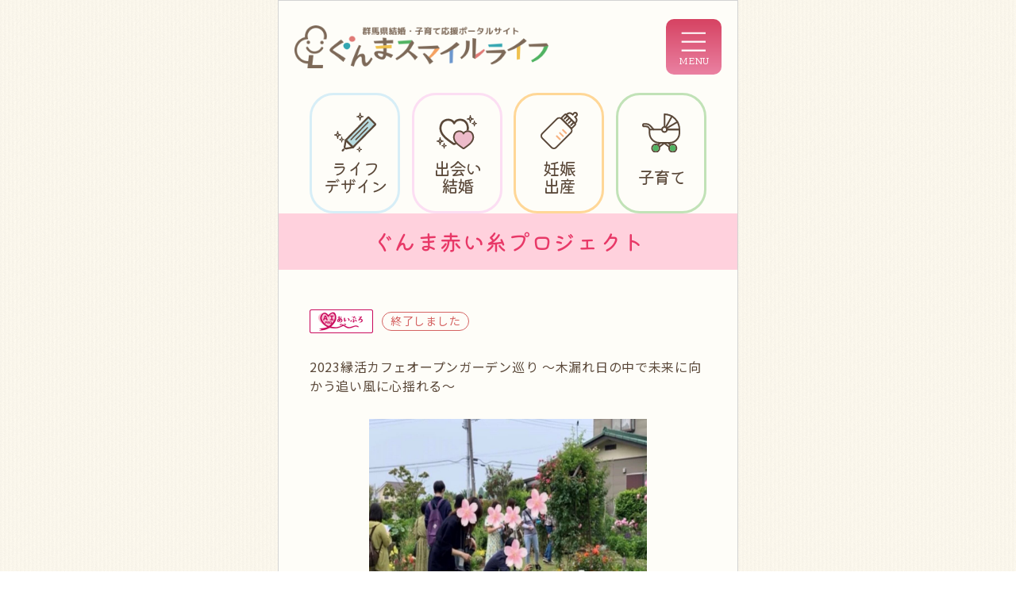

--- FILE ---
content_type: text/html; charset=UTF-8
request_url: https://smilelife.pref.gunma.jp/aipro/3316/
body_size: 11249
content:
<!doctype html>
<html lang="ja" class="no-js" prefix="og: http://ogp.me/ns#">

<head>
  <meta charset="UTF-8" />
  <meta name="keywords" content="" />
  <meta name="viewport" content="width=device-width, initial-scale=1, minimum-scale=1, user-scalable=yes">
  <title>2023縁活カフェオープンガーデン巡り ～木漏れ日の中で未来に向かう追い風に心揺れる～ &nbsp;|&nbsp; ぐんまスマイルライフ｜群馬県結婚・子育て応援ポータルサイト</title>
  <link rel="stylesheet" type="text/css" media="all" href="https://smilelife.pref.gunma.jp/wp/wp-content/themes/smilelife/style.css?1718001791" />
  <link href="https://fonts.googleapis.com/css2?family=Kiwi+Maru:wght@400;500&family=Noto+Sans+JP:wght@100..900&display=swap" rel="stylesheet">

  <link rel="stylesheet" type="text/css" href="//cdn.jsdelivr.net/npm/slick-carousel@1.8.1/slick/slick.css" />
  <link rel="stylesheet" type="text/css" href="https://cdn.jsdelivr.net/npm/slick-carousel@1.8.1/slick/slick-theme.css">

  <link rel="shortcut icon" href="https://smilelife.pref.gunma.jp/wp/wp-content/themes/smilelife/images/favicon.ico">

  <script src="//code.jquery.com/jquery-2.2.4.min.js"></script>
  <script src="https://smilelife.pref.gunma.jp/wp/wp-content/themes/smilelife/assets/js/common.js"></script>

  <!-- Google tag (gtag.js) -->
  <script async src="https://www.googletagmanager.com/gtag/js?id=G-E4WQ9MM9N7"></script>
  <script>
    window.dataLayer = window.dataLayer || [];
    function gtag(){dataLayer.push(arguments);}
    gtag('js', new Date());
  
    gtag('config', 'G-E4WQ9MM9N7');
	gtag('config', 'UA-74697118-1');
  </script>

  <meta name='robots' content='max-image-preview:large' />
<link rel="alternate" type="application/rss+xml" title="ぐんまスマイルライフ｜群馬県結婚・子育て応援ポータルサイト &raquo; 2023縁活カフェオープンガーデン巡り ～木漏れ日の中で未来に向かう追い風に心揺れる～ のコメントのフィード" href="https://smilelife.pref.gunma.jp/aipro/3316/feed/" />
<link rel="alternate" title="oEmbed (JSON)" type="application/json+oembed" href="https://smilelife.pref.gunma.jp/wp-json/oembed/1.0/embed?url=https%3A%2F%2Fsmilelife.pref.gunma.jp%2Faipro%2F3316%2F" />
<link rel="alternate" title="oEmbed (XML)" type="text/xml+oembed" href="https://smilelife.pref.gunma.jp/wp-json/oembed/1.0/embed?url=https%3A%2F%2Fsmilelife.pref.gunma.jp%2Faipro%2F3316%2F&#038;format=xml" />
<style id='wp-img-auto-sizes-contain-inline-css' type='text/css'>
img:is([sizes=auto i],[sizes^="auto," i]){contain-intrinsic-size:3000px 1500px}
/*# sourceURL=wp-img-auto-sizes-contain-inline-css */
</style>
<style id='wp-emoji-styles-inline-css' type='text/css'>

	img.wp-smiley, img.emoji {
		display: inline !important;
		border: none !important;
		box-shadow: none !important;
		height: 1em !important;
		width: 1em !important;
		margin: 0 0.07em !important;
		vertical-align: -0.1em !important;
		background: none !important;
		padding: 0 !important;
	}
/*# sourceURL=wp-emoji-styles-inline-css */
</style>
<style id='wp-block-library-inline-css' type='text/css'>
:root{--wp-block-synced-color:#7a00df;--wp-block-synced-color--rgb:122,0,223;--wp-bound-block-color:var(--wp-block-synced-color);--wp-editor-canvas-background:#ddd;--wp-admin-theme-color:#007cba;--wp-admin-theme-color--rgb:0,124,186;--wp-admin-theme-color-darker-10:#006ba1;--wp-admin-theme-color-darker-10--rgb:0,107,160.5;--wp-admin-theme-color-darker-20:#005a87;--wp-admin-theme-color-darker-20--rgb:0,90,135;--wp-admin-border-width-focus:2px}@media (min-resolution:192dpi){:root{--wp-admin-border-width-focus:1.5px}}.wp-element-button{cursor:pointer}:root .has-very-light-gray-background-color{background-color:#eee}:root .has-very-dark-gray-background-color{background-color:#313131}:root .has-very-light-gray-color{color:#eee}:root .has-very-dark-gray-color{color:#313131}:root .has-vivid-green-cyan-to-vivid-cyan-blue-gradient-background{background:linear-gradient(135deg,#00d084,#0693e3)}:root .has-purple-crush-gradient-background{background:linear-gradient(135deg,#34e2e4,#4721fb 50%,#ab1dfe)}:root .has-hazy-dawn-gradient-background{background:linear-gradient(135deg,#faaca8,#dad0ec)}:root .has-subdued-olive-gradient-background{background:linear-gradient(135deg,#fafae1,#67a671)}:root .has-atomic-cream-gradient-background{background:linear-gradient(135deg,#fdd79a,#004a59)}:root .has-nightshade-gradient-background{background:linear-gradient(135deg,#330968,#31cdcf)}:root .has-midnight-gradient-background{background:linear-gradient(135deg,#020381,#2874fc)}:root{--wp--preset--font-size--normal:16px;--wp--preset--font-size--huge:42px}.has-regular-font-size{font-size:1em}.has-larger-font-size{font-size:2.625em}.has-normal-font-size{font-size:var(--wp--preset--font-size--normal)}.has-huge-font-size{font-size:var(--wp--preset--font-size--huge)}.has-text-align-center{text-align:center}.has-text-align-left{text-align:left}.has-text-align-right{text-align:right}.has-fit-text{white-space:nowrap!important}#end-resizable-editor-section{display:none}.aligncenter{clear:both}.items-justified-left{justify-content:flex-start}.items-justified-center{justify-content:center}.items-justified-right{justify-content:flex-end}.items-justified-space-between{justify-content:space-between}.screen-reader-text{border:0;clip-path:inset(50%);height:1px;margin:-1px;overflow:hidden;padding:0;position:absolute;width:1px;word-wrap:normal!important}.screen-reader-text:focus{background-color:#ddd;clip-path:none;color:#444;display:block;font-size:1em;height:auto;left:5px;line-height:normal;padding:15px 23px 14px;text-decoration:none;top:5px;width:auto;z-index:100000}html :where(.has-border-color){border-style:solid}html :where([style*=border-top-color]){border-top-style:solid}html :where([style*=border-right-color]){border-right-style:solid}html :where([style*=border-bottom-color]){border-bottom-style:solid}html :where([style*=border-left-color]){border-left-style:solid}html :where([style*=border-width]){border-style:solid}html :where([style*=border-top-width]){border-top-style:solid}html :where([style*=border-right-width]){border-right-style:solid}html :where([style*=border-bottom-width]){border-bottom-style:solid}html :where([style*=border-left-width]){border-left-style:solid}html :where(img[class*=wp-image-]){height:auto;max-width:100%}:where(figure){margin:0 0 1em}html :where(.is-position-sticky){--wp-admin--admin-bar--position-offset:var(--wp-admin--admin-bar--height,0px)}@media screen and (max-width:600px){html :where(.is-position-sticky){--wp-admin--admin-bar--position-offset:0px}}

/*# sourceURL=wp-block-library-inline-css */
</style><style id='global-styles-inline-css' type='text/css'>
:root{--wp--preset--aspect-ratio--square: 1;--wp--preset--aspect-ratio--4-3: 4/3;--wp--preset--aspect-ratio--3-4: 3/4;--wp--preset--aspect-ratio--3-2: 3/2;--wp--preset--aspect-ratio--2-3: 2/3;--wp--preset--aspect-ratio--16-9: 16/9;--wp--preset--aspect-ratio--9-16: 9/16;--wp--preset--color--black: #000000;--wp--preset--color--cyan-bluish-gray: #abb8c3;--wp--preset--color--white: #ffffff;--wp--preset--color--pale-pink: #f78da7;--wp--preset--color--vivid-red: #cf2e2e;--wp--preset--color--luminous-vivid-orange: #ff6900;--wp--preset--color--luminous-vivid-amber: #fcb900;--wp--preset--color--light-green-cyan: #7bdcb5;--wp--preset--color--vivid-green-cyan: #00d084;--wp--preset--color--pale-cyan-blue: #8ed1fc;--wp--preset--color--vivid-cyan-blue: #0693e3;--wp--preset--color--vivid-purple: #9b51e0;--wp--preset--gradient--vivid-cyan-blue-to-vivid-purple: linear-gradient(135deg,rgb(6,147,227) 0%,rgb(155,81,224) 100%);--wp--preset--gradient--light-green-cyan-to-vivid-green-cyan: linear-gradient(135deg,rgb(122,220,180) 0%,rgb(0,208,130) 100%);--wp--preset--gradient--luminous-vivid-amber-to-luminous-vivid-orange: linear-gradient(135deg,rgb(252,185,0) 0%,rgb(255,105,0) 100%);--wp--preset--gradient--luminous-vivid-orange-to-vivid-red: linear-gradient(135deg,rgb(255,105,0) 0%,rgb(207,46,46) 100%);--wp--preset--gradient--very-light-gray-to-cyan-bluish-gray: linear-gradient(135deg,rgb(238,238,238) 0%,rgb(169,184,195) 100%);--wp--preset--gradient--cool-to-warm-spectrum: linear-gradient(135deg,rgb(74,234,220) 0%,rgb(151,120,209) 20%,rgb(207,42,186) 40%,rgb(238,44,130) 60%,rgb(251,105,98) 80%,rgb(254,248,76) 100%);--wp--preset--gradient--blush-light-purple: linear-gradient(135deg,rgb(255,206,236) 0%,rgb(152,150,240) 100%);--wp--preset--gradient--blush-bordeaux: linear-gradient(135deg,rgb(254,205,165) 0%,rgb(254,45,45) 50%,rgb(107,0,62) 100%);--wp--preset--gradient--luminous-dusk: linear-gradient(135deg,rgb(255,203,112) 0%,rgb(199,81,192) 50%,rgb(65,88,208) 100%);--wp--preset--gradient--pale-ocean: linear-gradient(135deg,rgb(255,245,203) 0%,rgb(182,227,212) 50%,rgb(51,167,181) 100%);--wp--preset--gradient--electric-grass: linear-gradient(135deg,rgb(202,248,128) 0%,rgb(113,206,126) 100%);--wp--preset--gradient--midnight: linear-gradient(135deg,rgb(2,3,129) 0%,rgb(40,116,252) 100%);--wp--preset--font-size--small: 13px;--wp--preset--font-size--medium: 20px;--wp--preset--font-size--large: 36px;--wp--preset--font-size--x-large: 42px;--wp--preset--spacing--20: 0.44rem;--wp--preset--spacing--30: 0.67rem;--wp--preset--spacing--40: 1rem;--wp--preset--spacing--50: 1.5rem;--wp--preset--spacing--60: 2.25rem;--wp--preset--spacing--70: 3.38rem;--wp--preset--spacing--80: 5.06rem;--wp--preset--shadow--natural: 6px 6px 9px rgba(0, 0, 0, 0.2);--wp--preset--shadow--deep: 12px 12px 50px rgba(0, 0, 0, 0.4);--wp--preset--shadow--sharp: 6px 6px 0px rgba(0, 0, 0, 0.2);--wp--preset--shadow--outlined: 6px 6px 0px -3px rgb(255, 255, 255), 6px 6px rgb(0, 0, 0);--wp--preset--shadow--crisp: 6px 6px 0px rgb(0, 0, 0);}:where(.is-layout-flex){gap: 0.5em;}:where(.is-layout-grid){gap: 0.5em;}body .is-layout-flex{display: flex;}.is-layout-flex{flex-wrap: wrap;align-items: center;}.is-layout-flex > :is(*, div){margin: 0;}body .is-layout-grid{display: grid;}.is-layout-grid > :is(*, div){margin: 0;}:where(.wp-block-columns.is-layout-flex){gap: 2em;}:where(.wp-block-columns.is-layout-grid){gap: 2em;}:where(.wp-block-post-template.is-layout-flex){gap: 1.25em;}:where(.wp-block-post-template.is-layout-grid){gap: 1.25em;}.has-black-color{color: var(--wp--preset--color--black) !important;}.has-cyan-bluish-gray-color{color: var(--wp--preset--color--cyan-bluish-gray) !important;}.has-white-color{color: var(--wp--preset--color--white) !important;}.has-pale-pink-color{color: var(--wp--preset--color--pale-pink) !important;}.has-vivid-red-color{color: var(--wp--preset--color--vivid-red) !important;}.has-luminous-vivid-orange-color{color: var(--wp--preset--color--luminous-vivid-orange) !important;}.has-luminous-vivid-amber-color{color: var(--wp--preset--color--luminous-vivid-amber) !important;}.has-light-green-cyan-color{color: var(--wp--preset--color--light-green-cyan) !important;}.has-vivid-green-cyan-color{color: var(--wp--preset--color--vivid-green-cyan) !important;}.has-pale-cyan-blue-color{color: var(--wp--preset--color--pale-cyan-blue) !important;}.has-vivid-cyan-blue-color{color: var(--wp--preset--color--vivid-cyan-blue) !important;}.has-vivid-purple-color{color: var(--wp--preset--color--vivid-purple) !important;}.has-black-background-color{background-color: var(--wp--preset--color--black) !important;}.has-cyan-bluish-gray-background-color{background-color: var(--wp--preset--color--cyan-bluish-gray) !important;}.has-white-background-color{background-color: var(--wp--preset--color--white) !important;}.has-pale-pink-background-color{background-color: var(--wp--preset--color--pale-pink) !important;}.has-vivid-red-background-color{background-color: var(--wp--preset--color--vivid-red) !important;}.has-luminous-vivid-orange-background-color{background-color: var(--wp--preset--color--luminous-vivid-orange) !important;}.has-luminous-vivid-amber-background-color{background-color: var(--wp--preset--color--luminous-vivid-amber) !important;}.has-light-green-cyan-background-color{background-color: var(--wp--preset--color--light-green-cyan) !important;}.has-vivid-green-cyan-background-color{background-color: var(--wp--preset--color--vivid-green-cyan) !important;}.has-pale-cyan-blue-background-color{background-color: var(--wp--preset--color--pale-cyan-blue) !important;}.has-vivid-cyan-blue-background-color{background-color: var(--wp--preset--color--vivid-cyan-blue) !important;}.has-vivid-purple-background-color{background-color: var(--wp--preset--color--vivid-purple) !important;}.has-black-border-color{border-color: var(--wp--preset--color--black) !important;}.has-cyan-bluish-gray-border-color{border-color: var(--wp--preset--color--cyan-bluish-gray) !important;}.has-white-border-color{border-color: var(--wp--preset--color--white) !important;}.has-pale-pink-border-color{border-color: var(--wp--preset--color--pale-pink) !important;}.has-vivid-red-border-color{border-color: var(--wp--preset--color--vivid-red) !important;}.has-luminous-vivid-orange-border-color{border-color: var(--wp--preset--color--luminous-vivid-orange) !important;}.has-luminous-vivid-amber-border-color{border-color: var(--wp--preset--color--luminous-vivid-amber) !important;}.has-light-green-cyan-border-color{border-color: var(--wp--preset--color--light-green-cyan) !important;}.has-vivid-green-cyan-border-color{border-color: var(--wp--preset--color--vivid-green-cyan) !important;}.has-pale-cyan-blue-border-color{border-color: var(--wp--preset--color--pale-cyan-blue) !important;}.has-vivid-cyan-blue-border-color{border-color: var(--wp--preset--color--vivid-cyan-blue) !important;}.has-vivid-purple-border-color{border-color: var(--wp--preset--color--vivid-purple) !important;}.has-vivid-cyan-blue-to-vivid-purple-gradient-background{background: var(--wp--preset--gradient--vivid-cyan-blue-to-vivid-purple) !important;}.has-light-green-cyan-to-vivid-green-cyan-gradient-background{background: var(--wp--preset--gradient--light-green-cyan-to-vivid-green-cyan) !important;}.has-luminous-vivid-amber-to-luminous-vivid-orange-gradient-background{background: var(--wp--preset--gradient--luminous-vivid-amber-to-luminous-vivid-orange) !important;}.has-luminous-vivid-orange-to-vivid-red-gradient-background{background: var(--wp--preset--gradient--luminous-vivid-orange-to-vivid-red) !important;}.has-very-light-gray-to-cyan-bluish-gray-gradient-background{background: var(--wp--preset--gradient--very-light-gray-to-cyan-bluish-gray) !important;}.has-cool-to-warm-spectrum-gradient-background{background: var(--wp--preset--gradient--cool-to-warm-spectrum) !important;}.has-blush-light-purple-gradient-background{background: var(--wp--preset--gradient--blush-light-purple) !important;}.has-blush-bordeaux-gradient-background{background: var(--wp--preset--gradient--blush-bordeaux) !important;}.has-luminous-dusk-gradient-background{background: var(--wp--preset--gradient--luminous-dusk) !important;}.has-pale-ocean-gradient-background{background: var(--wp--preset--gradient--pale-ocean) !important;}.has-electric-grass-gradient-background{background: var(--wp--preset--gradient--electric-grass) !important;}.has-midnight-gradient-background{background: var(--wp--preset--gradient--midnight) !important;}.has-small-font-size{font-size: var(--wp--preset--font-size--small) !important;}.has-medium-font-size{font-size: var(--wp--preset--font-size--medium) !important;}.has-large-font-size{font-size: var(--wp--preset--font-size--large) !important;}.has-x-large-font-size{font-size: var(--wp--preset--font-size--x-large) !important;}
/*# sourceURL=global-styles-inline-css */
</style>

<style id='classic-theme-styles-inline-css' type='text/css'>
/*! This file is auto-generated */
.wp-block-button__link{color:#fff;background-color:#32373c;border-radius:9999px;box-shadow:none;text-decoration:none;padding:calc(.667em + 2px) calc(1.333em + 2px);font-size:1.125em}.wp-block-file__button{background:#32373c;color:#fff;text-decoration:none}
/*# sourceURL=/wp-includes/css/classic-themes.min.css */
</style>
<link rel="https://api.w.org/" href="https://smilelife.pref.gunma.jp/wp-json/" /><link rel="EditURI" type="application/rsd+xml" title="RSD" href="https://smilelife.pref.gunma.jp/wp/xmlrpc.php?rsd" />
<meta name="generator" content="WordPress 6.9" />
<link rel="canonical" href="https://smilelife.pref.gunma.jp/aipro/3316/" />
<link rel='shortlink' href='https://smilelife.pref.gunma.jp/?p=3316' />
<link rel="icon" href="https://smilelife.pref.gunma.jp/wp/wp-content/uploads/2024/03/icon.png" sizes="32x32" />
<link rel="icon" href="https://smilelife.pref.gunma.jp/wp/wp-content/uploads/2024/03/icon.png" sizes="192x192" />
<link rel="apple-touch-icon" href="https://smilelife.pref.gunma.jp/wp/wp-content/uploads/2024/03/icon.png" />
<meta name="msapplication-TileImage" content="https://smilelife.pref.gunma.jp/wp/wp-content/uploads/2024/03/icon.png" />
  </head>

<body class="wp-singular aipro-template-default single single-aipro postid-3316 wp-theme-smilelife aipro">
  <div class="wrap_aside_main">
    <aside>
      <div class="wrap_fixed">
        <a href="https://smilelife.pref.gunma.jp/" class="logo"><img src="https://smilelife.pref.gunma.jp/wp/wp-content/themes/smilelife/assets/images/logo.png" alt="群馬県結婚・子育て応援ポータルサイト ぐんまスマイルライフ"></a>
        <p class="site_description">若者向けライフデザインから結婚、妊娠、出産、子育てまでのライフステージに応じた情報を<br>ご案内する群馬県の公式サイトです。</p>
        <div class="box_menu">
          <p class="title">MENU</p>
<ul class="primary">
  <li><a href="https://smilelife.pref.gunma.jp/lifedesign/">
      <div class="icon lifedesign"><img src="https://smilelife.pref.gunma.jp/wp/wp-content/themes/smilelife/assets/images/symbol_lifedesign.svg"></div>
      <p class="kiwi">ライフデザイン</p>
      <p class="sub">ライフデザイン参考書、支援事業情報</p>
    </a></li>
  <li><a href="https://smilelife.pref.gunma.jp/encounter/">
      <div class="icon encounter"><img src="https://smilelife.pref.gunma.jp/wp/wp-content/themes/smilelife/assets/images/symbol_encounter.svg"></div>
      <p class="kiwi">出会い・結婚<p>
      <p class="sub">イベント、結婚応援制度情報</p>
    </a></li>
  <li><a href="https://smilelife.pref.gunma.jp/pregnancy/">
      <div class="icon pregnancy"><img src="https://smilelife.pref.gunma.jp/wp/wp-content/themes/smilelife/assets/images/symbol_pregnancy.svg"></div>
      <p class="kiwi">妊娠・出産</p>
      <p class="sub">妊娠知識、相談窓口情報</p>
    </a></li>
  <li><a href="https://smilelife.pref.gunma.jp/childrearing/">
      <div class="icon childrearing"><img src="https://smilelife.pref.gunma.jp/wp/wp-content/themes/smilelife/assets/images/symbol_childrearing.svg"></div>
      <p class="kiwi">子育て</p>
      <p class="sub">子育て支援制度、相談窓口情報</p>
    </a></li>
</ul>
<ul class="secondary">
  <li><a href="https://smilelife.pref.gunma.jp/childrearing/passport/">
      <div class="icon guchoki"><img src="https://smilelife.pref.gunma.jp/wp/wp-content/themes/smilelife/assets/images/menu_guchoki.svg"></div>ぐーちょきパスポート
    </a></li>
  <li><a href="https://smilelife.pref.gunma.jp/encounter/konpass/">
      <div class="icon marriage"><img src="https://smilelife.pref.gunma.jp/wp/wp-content/themes/smilelife/assets/images/menu_marriage.svg"></div>ぐんま結婚応援パスポート
    </a></li>
  <li><a href="https://smilelife.pref.gunma.jp/encounter/event/">
      <div class="icon akaiito"><img src="https://smilelife.pref.gunma.jp/wp/wp-content/themes/smilelife/assets/images/menu_akaiito.svg"></div>ぐんま赤い糸プロジェクト
    </a></li>
    <li><a href="https://smilelife.pref.gunma.jp/contact/">
      <div class="icon contact"><img src="https://smilelife.pref.gunma.jp/wp/wp-content/themes/smilelife/assets/images/menu_contact.svg"></div>お問い合わせ
    </a></li>
  <li><a href="https://smilelife.pref.gunma.jp/childrearing/emergency/">
      <div class="icon emergency"><img src="https://smilelife.pref.gunma.jp/wp/wp-content/themes/smilelife/assets/images/menu_emergency.svg"></div>こどもの救急連絡先
    </a></li>
  <li><a href="https://smilelife.pref.gunma.jp/sitepolicy/">
      <div class="icon sitepolicy"><img src="https://smilelife.pref.gunma.jp/wp/wp-content/themes/smilelife/assets/images/menu_sitepolicy.svg"></div>サイトポリシー
    </a></li>
</ul>        </div>
      </div>
    </aside>

    <div class="main">
      <header>
        <div class="logo_nav">
          <div class="logo">
                          <div id="title_logo"><a href="https://smilelife.pref.gunma.jp/"><img src="https://smilelife.pref.gunma.jp/wp/wp-content/themes/smilelife/assets/images/logo.png" alt="ぐんまスマイルライフ｜群馬県結婚・子育て応援ポータルサイト"></a></div>
                      </div>
          <div class="menu_button kiwi">
            <img src="https://smilelife.pref.gunma.jp/wp/wp-content/themes/smilelife/assets/images/menu_open.svg" alt="MENU">
          </div>
        </div>

        <nav id="nav" class="">
          <p class="title">MENU</p>
<ul class="primary">
  <li><a href="https://smilelife.pref.gunma.jp/lifedesign/">
      <div class="icon lifedesign"><img src="https://smilelife.pref.gunma.jp/wp/wp-content/themes/smilelife/assets/images/symbol_lifedesign.svg"></div>
      <p class="kiwi">ライフデザイン</p>
      <p class="sub">ライフデザイン参考書、支援事業情報</p>
    </a></li>
  <li><a href="https://smilelife.pref.gunma.jp/encounter/">
      <div class="icon encounter"><img src="https://smilelife.pref.gunma.jp/wp/wp-content/themes/smilelife/assets/images/symbol_encounter.svg"></div>
      <p class="kiwi">出会い・結婚<p>
      <p class="sub">イベント、結婚応援制度情報</p>
    </a></li>
  <li><a href="https://smilelife.pref.gunma.jp/pregnancy/">
      <div class="icon pregnancy"><img src="https://smilelife.pref.gunma.jp/wp/wp-content/themes/smilelife/assets/images/symbol_pregnancy.svg"></div>
      <p class="kiwi">妊娠・出産</p>
      <p class="sub">妊娠知識、相談窓口情報</p>
    </a></li>
  <li><a href="https://smilelife.pref.gunma.jp/childrearing/">
      <div class="icon childrearing"><img src="https://smilelife.pref.gunma.jp/wp/wp-content/themes/smilelife/assets/images/symbol_childrearing.svg"></div>
      <p class="kiwi">子育て</p>
      <p class="sub">子育て支援制度、相談窓口情報</p>
    </a></li>
</ul>
<ul class="secondary">
  <li><a href="https://smilelife.pref.gunma.jp/childrearing/passport/">
      <div class="icon guchoki"><img src="https://smilelife.pref.gunma.jp/wp/wp-content/themes/smilelife/assets/images/menu_guchoki.svg"></div>ぐーちょきパスポート
    </a></li>
  <li><a href="https://smilelife.pref.gunma.jp/encounter/konpass/">
      <div class="icon marriage"><img src="https://smilelife.pref.gunma.jp/wp/wp-content/themes/smilelife/assets/images/menu_marriage.svg"></div>ぐんま結婚応援パスポート
    </a></li>
  <li><a href="https://smilelife.pref.gunma.jp/encounter/event/">
      <div class="icon akaiito"><img src="https://smilelife.pref.gunma.jp/wp/wp-content/themes/smilelife/assets/images/menu_akaiito.svg"></div>ぐんま赤い糸プロジェクト
    </a></li>
    <li><a href="https://smilelife.pref.gunma.jp/contact/">
      <div class="icon contact"><img src="https://smilelife.pref.gunma.jp/wp/wp-content/themes/smilelife/assets/images/menu_contact.svg"></div>お問い合わせ
    </a></li>
  <li><a href="https://smilelife.pref.gunma.jp/childrearing/emergency/">
      <div class="icon emergency"><img src="https://smilelife.pref.gunma.jp/wp/wp-content/themes/smilelife/assets/images/menu_emergency.svg"></div>こどもの救急連絡先
    </a></li>
  <li><a href="https://smilelife.pref.gunma.jp/sitepolicy/">
      <div class="icon sitepolicy"><img src="https://smilelife.pref.gunma.jp/wp/wp-content/themes/smilelife/assets/images/menu_sitepolicy.svg"></div>サイトポリシー
    </a></li>
</ul>        </nav>

        <div class="inner sp">
          <ul class="global_menu kiwi">
            <li class="lifedesign"><a href="https://smilelife.pref.gunma.jp/lifedesign/">
                <span class="icon"><img src="https://smilelife.pref.gunma.jp/wp/wp-content/themes/smilelife/assets/images/symbol_lifedesign.svg"></span>
                <p>ライフ<br>デザイン</p>
              </a></li>
            <li class="encounter"><a href="https://smilelife.pref.gunma.jp/encounter/">
                <span class="icon"><img src="https://smilelife.pref.gunma.jp/wp/wp-content/themes/smilelife/assets/images/symbol_encounter.svg"></span>
                <p>出会い<br>結婚<p>
              </a></li>
            <li class="childrearing"><a href="https://smilelife.pref.gunma.jp/pregnancy/">
                <span class="icon"><img src="https://smilelife.pref.gunma.jp/wp/wp-content/themes/smilelife/assets/images/symbol_pregnancy.svg"></span>
                <p>妊娠<br>出産</p>
              </a></li>
            <li class="pregnancy"><a href="https://smilelife.pref.gunma.jp/childrearing/">
                <span class="icon"><img src="https://smilelife.pref.gunma.jp/wp/wp-content/themes/smilelife/assets/images/symbol_childrearing.svg"></span>
                <p>子育て</p>
              </a></li>
          </ul>
        </div>
      </header>
      <main>

        
<section id="aipro">
  <div class="page_title kiwi">
    <h1 class="title">ぐんま赤い糸プロジェクト</h1>
  </div>

  <div class="inner">

    <div class="shop_info">
      <div class="status">
                  <span class="type"><img src="https://smilelife.pref.gunma.jp/wp/wp-content/themes/smilelife/assets/images/aipro/tag_aipro.png"></span>
        
                <span class="status_item">終了しました</span>
              </div>
      <h3 class="title">2023縁活カフェオープンガーデン巡り ～木漏れ日の中で未来に向かう追い風に心揺れる～</h3>

              <figure><img src="https://smilelife.pref.gunma.jp/wp/wp-content/uploads/2024/03/（掲載用）5.20ミドル画像-1024x996.jpg"></figure>
      
      <dl class="row">
        <dt>開催日時</dt>
        <dd>2023年5月20日（土）9:20～12:00（受付:9:00～）</dd>
        <dt>開催地</dt>
        <dd>前橋市清里地区散策<br>※集合場所： 清里公民館（前橋市青梨子町339番地）</dd>
        <dt>主催</dt>
        <dd>前橋の地域若者会議middle縁活プロジェクトチーム</dd>
        <dt>募集期間</dt>
        <dd>2023年4月12日（水）～5月12日（金）</dd>
        <dt>参加費用</dt>
        <dd>男性:3,500円　女性:2,000円<br>※3日よりキャンセル料(全額)が発生いたしますので、予めご了承ください。</dd>
      </dl>
      <dl class="col">
        <dt>募集内容</dt>
        <dd>男女各15人（最少催行人数各3名）<br><FONT  color=red>※男性・女性ともに概ね20代と30代の独身の方（参加年齢相談可）</font></dd>
        <dt>アルコールの有無</dt>
        <dd>無</dd>
        <dt>主な料理</dt>
        <dd>ソフトドリンク、お菓子</dd>
        <dt>カップリングの有無</dt>
        <dd>無</dd>
        <dt>アピールポイント等</dt>
        <dd>●昨年参加された参加者からのコメント<br><br />
・オープンガーデンの花がきれいで夢中になってしまいました。<br><br />
・いろいろな方とお話が出来て楽しかった。<br><br />
・スタッフの方が丁寧で良かったです。<br><br />
・オープンガーデンのバラをみて自分も同じ暮らしをしたくなりました。<br><br />
・野外のイベントは話かけやすくて楽しかった。</dd>
        <dt>服装・持ち物</dt>
        <dd>身分証明書・カジュアルな服装<br />
<br>日焼け止め、帽子日傘等、熱中症対策をお願いします。<br />
<br>手指の消毒、体温測定、マスクの用意をお願いします。</dd>
        <dt>申込方法及び必要事項</dt>
        <dd>必要事項ご用意の上、メールまたはお電話でお申し込みください。<br />
メール：ennkastu@yahoo.co.jp<br />
TEL：090-9822-0291　<br />
【必要事項】<br />
氏名･性別･お住まい･年代･当日連絡が付く電話番号<br />
参加者決定方法：お申し込み順 （応募多数の場合抽選、または募集を締め切る場合があります）</dd>
        <dt>イベントに関する問合せ先等</dt>
        <dd>前橋の地域若者会議middle縁活プロジェクトチーム（代表池田）<br><br />
電話：090-9822-0291　メール：ennkastu@yahoo.co.jp<br><br><br />
⇓スマートフォンの方はQRコードからもお申し込みいただけます。<br></dd>
        <dt>参考リンク</dt>
        <dd></dd>
      </dl>
    </div>

    <div class="explanation">
      <h2 class="underline">イベント概要</h2>
      <p class="text">★前橋市内の個人宅にて開催されている「オープンガー デン」を散策し、異性と楽しく会話をする事を目的としています。 <br />
★テーマは「身近な幸せ」です。 <br />
前橋市の花でもある「バラ」は近所でも見ることはできますが、大切に手入れの行き届いたオープンガーデンの花は更に美しく咲き誇り、人の心を魅了します。<br />
身近な大切な人との関係も、花の育成と似ているのではないでしょうか。<br />
<br />
ウォーキングマップを参考にガーデン巡りを楽しみ、仲間と共感し、新しい仲間を作りましょう。 <br />
貴方の魅力に気づく人がいるかもしれません。<br />
<br />
恋愛への第一歩を踏み出そうとしているあなたの背中を、経験豊富なスタッフがそっと押して応援します。<br />
貴方の未来の扉が開く、運命の一日になるかもしれません。<br />
あなたの運命の人が参加しています。（※あなたが参加しないと出会えません）<br />
<br />
こんな方におすすめ☆ <br />
・恋人や異性の友達が欲しい！<br />
・楽しい時間を過ごしたい！<br />
・出会いがない！出会いたい！<br />
・明るい雰囲気の交流会に参加して背中を押されたい！<br />
・ガツガツした出会いは苦手<br />
・ゆるく楽しく交流したい！<br />
・じっくりお話したい<br />
<br />
★縁活交流会初心者でも大丈夫！<br />
経験豊富なスタッフがお悩みを聞いてフォローします。<br />
★カップリングにこだわらず敵な異性の友人が出来ます。<br />
<br />
★縁活プロジェクトチームはボランティア団体です。<br />
良心的な価格で、クリエイティブで楽しいイベントを開催しています。<br />
<br />
★縁活プロジェクトの魅力<br />
・出会いのほかに満足感が得られます<br />
・参加者全員と会話ができます<br />
・モノづくりや野外体験の交流会を少人数グループで開催するので、自然と会話が弾みます<br />
・経験豊富なアドバイザー常駐、気になる異性との場を取り持ちます<br />
・イベント中のお悩みもその場で解決します</p>

            <ul id="shop_slider">
                              <li>
              <figure><img src="https://smilelife.pref.gunma.jp/wp/wp-content/uploads/2024/03/（掲載用）5.20ミドル画像-1024x996.jpg"></figure>
            </li>
                                        <li>
              <figure><img src="https://smilelife.pref.gunma.jp/wp/wp-content/uploads/2024/03/5.20ミドルQR.jpg"></figure>
            </li>
                                          </ul>
      
      
    </div>

        <div class="explanation">
      <h2 class="underline">当日の様子</h2>
      <p class="text">清里地区のオープンガーデン散策交流会は昨年度も開催し、参加者から好評だったので今回も開催した。<br />
参加者同士の会話を増やす工夫をしたところ、終始楽しそうにしている姿がみられてうれしかった。</p>

            <ul id="shop_slider">
                              <li>
              <figure><img src="https://smilelife.pref.gunma.jp/wp/wp-content/uploads/2024/03/348475958_770230984648377_6573908010225313986_n-1024x768.jpg"></figure>
            </li>
                                                            </ul>
      
      <dl class="row">
        <dt>参加人数</dt>
        <dd>男性:16名　女性:13名</dd>
        <dt>カップル数</dt>
        <dd>カップリングなし</dd>
      </dl>

    </div>
    
    <a href="../" class="link_btn">検索に戻る</a>

  </div>
</section>

  <section id="breadcrumb">
    <div class="inner">
      <!-- Breadcrumb NavXT 7.3.0 -->
<span property="itemListElement" typeof="ListItem"><a property="item" typeof="WebPage" title="ぐんまスマイルライフ｜群馬県結婚・子育て応援ポータルサイトへ移動する" href="https://smilelife.pref.gunma.jp" class="home" ><span property="name">ホーム</span></a><meta property="position" content="1"></span>&nbsp;-&nbsp;<span property="itemListElement" typeof="ListItem"><a property="item" typeof="WebPage" title="あいぷろイベントへ移動する" href="https://smilelife.pref.gunma.jp/aipro/" class="archive post-aipro-archive" ><span property="name">あいぷろイベント</span></a><meta property="position" content="2"></span>&nbsp;-&nbsp;<span property="itemListElement" typeof="ListItem"><span property="name" class="post post-aipro current-item">2023縁活カフェオープンガーデン巡り ～木漏れ日の中で未来に向かう追い風に心揺れる～</span><meta property="url" content="https://smilelife.pref.gunma.jp/aipro/3316/"><meta property="position" content="3"></span>    </div>
  </section>

</main>

<footer>
  <div class="inner">
    <p>All Rights Reserved, Copyright&copy;Gunma prefecture.</p>
  </div>
  </footer>
</div>

  <script type="text/javascript" src="//cdn.jsdelivr.net/npm/slick-carousel@1.8.1/slick/slick.min.js"></script>
  <script>
    $(function() {
      $('#shop_slider').slick({
        arrows: true,
        // appendArrows: $('.slide_arrow'),
        dots: true,
        speed: 1000,
        autoplay: true,
        autoplaySpeed: 10000,
        prevArrow: '<span class="prev_arrow"><img src="https://smilelife.pref.gunma.jp/wp/wp-content/themes/smilelife/assets/images/aipro/arrow_left.svg"></span>',
        nextArrow: '<span class="next_arrow"><img src="https://smilelife.pref.gunma.jp/wp/wp-content/themes/smilelife/assets/images/aipro/arrow_right.svg"></span>'
      });
    });
  </script>

<script type="speculationrules">
{"prefetch":[{"source":"document","where":{"and":[{"href_matches":"/*"},{"not":{"href_matches":["/wp/wp-*.php","/wp/wp-admin/*","/wp/wp-content/uploads/*","/wp/wp-content/*","/wp/wp-content/plugins/*","/wp/wp-content/themes/smilelife/*","/*\\?(.+)"]}},{"not":{"selector_matches":"a[rel~=\"nofollow\"]"}},{"not":{"selector_matches":".no-prefetch, .no-prefetch a"}}]},"eagerness":"conservative"}]}
</script>
<script id="wp-emoji-settings" type="application/json">
{"baseUrl":"https://s.w.org/images/core/emoji/17.0.2/72x72/","ext":".png","svgUrl":"https://s.w.org/images/core/emoji/17.0.2/svg/","svgExt":".svg","source":{"concatemoji":"https://smilelife.pref.gunma.jp/wp/wp-includes/js/wp-emoji-release.min.js?ver=6.9"}}
</script>
<script type="module">
/* <![CDATA[ */
/*! This file is auto-generated */
const a=JSON.parse(document.getElementById("wp-emoji-settings").textContent),o=(window._wpemojiSettings=a,"wpEmojiSettingsSupports"),s=["flag","emoji"];function i(e){try{var t={supportTests:e,timestamp:(new Date).valueOf()};sessionStorage.setItem(o,JSON.stringify(t))}catch(e){}}function c(e,t,n){e.clearRect(0,0,e.canvas.width,e.canvas.height),e.fillText(t,0,0);t=new Uint32Array(e.getImageData(0,0,e.canvas.width,e.canvas.height).data);e.clearRect(0,0,e.canvas.width,e.canvas.height),e.fillText(n,0,0);const a=new Uint32Array(e.getImageData(0,0,e.canvas.width,e.canvas.height).data);return t.every((e,t)=>e===a[t])}function p(e,t){e.clearRect(0,0,e.canvas.width,e.canvas.height),e.fillText(t,0,0);var n=e.getImageData(16,16,1,1);for(let e=0;e<n.data.length;e++)if(0!==n.data[e])return!1;return!0}function u(e,t,n,a){switch(t){case"flag":return n(e,"\ud83c\udff3\ufe0f\u200d\u26a7\ufe0f","\ud83c\udff3\ufe0f\u200b\u26a7\ufe0f")?!1:!n(e,"\ud83c\udde8\ud83c\uddf6","\ud83c\udde8\u200b\ud83c\uddf6")&&!n(e,"\ud83c\udff4\udb40\udc67\udb40\udc62\udb40\udc65\udb40\udc6e\udb40\udc67\udb40\udc7f","\ud83c\udff4\u200b\udb40\udc67\u200b\udb40\udc62\u200b\udb40\udc65\u200b\udb40\udc6e\u200b\udb40\udc67\u200b\udb40\udc7f");case"emoji":return!a(e,"\ud83e\u1fac8")}return!1}function f(e,t,n,a){let r;const o=(r="undefined"!=typeof WorkerGlobalScope&&self instanceof WorkerGlobalScope?new OffscreenCanvas(300,150):document.createElement("canvas")).getContext("2d",{willReadFrequently:!0}),s=(o.textBaseline="top",o.font="600 32px Arial",{});return e.forEach(e=>{s[e]=t(o,e,n,a)}),s}function r(e){var t=document.createElement("script");t.src=e,t.defer=!0,document.head.appendChild(t)}a.supports={everything:!0,everythingExceptFlag:!0},new Promise(t=>{let n=function(){try{var e=JSON.parse(sessionStorage.getItem(o));if("object"==typeof e&&"number"==typeof e.timestamp&&(new Date).valueOf()<e.timestamp+604800&&"object"==typeof e.supportTests)return e.supportTests}catch(e){}return null}();if(!n){if("undefined"!=typeof Worker&&"undefined"!=typeof OffscreenCanvas&&"undefined"!=typeof URL&&URL.createObjectURL&&"undefined"!=typeof Blob)try{var e="postMessage("+f.toString()+"("+[JSON.stringify(s),u.toString(),c.toString(),p.toString()].join(",")+"));",a=new Blob([e],{type:"text/javascript"});const r=new Worker(URL.createObjectURL(a),{name:"wpTestEmojiSupports"});return void(r.onmessage=e=>{i(n=e.data),r.terminate(),t(n)})}catch(e){}i(n=f(s,u,c,p))}t(n)}).then(e=>{for(const n in e)a.supports[n]=e[n],a.supports.everything=a.supports.everything&&a.supports[n],"flag"!==n&&(a.supports.everythingExceptFlag=a.supports.everythingExceptFlag&&a.supports[n]);var t;a.supports.everythingExceptFlag=a.supports.everythingExceptFlag&&!a.supports.flag,a.supports.everything||((t=a.source||{}).concatemoji?r(t.concatemoji):t.wpemoji&&t.twemoji&&(r(t.twemoji),r(t.wpemoji)))});
//# sourceURL=https://smilelife.pref.gunma.jp/wp/wp-includes/js/wp-emoji-loader.min.js
/* ]]> */
</script>
</body>

</html>

--- FILE ---
content_type: image/svg+xml
request_url: https://smilelife.pref.gunma.jp/wp/wp-content/themes/smilelife/assets/images/arrow_right_white.svg
body_size: 196
content:
<svg xmlns="http://www.w3.org/2000/svg" width="24.44" height="39.8" viewBox="0 0 24.44 39.8">
  <path id="パス_429" data-name="パス 429" d="M2711.54,4605l-4.54,4.542,15.354,15.356L2707,4640.254l4.54,4.546,15.358-15.36,4.542-4.542-4.542-4.542Z" transform="translate(-2707 -4605)" fill="#fff"/>
</svg>


--- FILE ---
content_type: image/svg+xml
request_url: https://smilelife.pref.gunma.jp/wp/wp-content/themes/smilelife/assets/images/aipro/arrow_right.svg
body_size: 232
content:
<?xml version="1.0" encoding="UTF-8"?><svg id="_レイヤー_2" xmlns="http://www.w3.org/2000/svg" viewBox="0 0 10.55 14"><defs><style>.cls-1{fill:#696969;stroke-width:0px;}</style></defs><g id="_レイヤー_1-2"><g id="_コンポーネント_1_1"><path id="_パス_86" class="cls-1" d="M3.55,0H0l7,7L0,14h3.55l7-7L3.55,0Z"/></g></g></svg>

--- FILE ---
content_type: image/svg+xml
request_url: https://smilelife.pref.gunma.jp/wp/wp-content/themes/smilelife/assets/images/menu_akaiito.svg
body_size: 738
content:
<?xml version="1.0" encoding="UTF-8"?><svg id="_レイヤー_2" xmlns="http://www.w3.org/2000/svg" viewBox="0 0 27 15.16"><defs><style>.cls-1{fill:#5a4839;stroke-width:0px;}</style></defs><g id="_レイヤー_1-2"><g id="_グループ_177"><path id="_パス_1422" class="cls-1" d="M7.76,13.73c-.06,0-.11,0-.17-.03C2.35,11.84.76,8.65.28,6.91-.3,5.08.03,3.08,1.17,1.53,2.03.47,3.36-.07,4.71.08c1.19.12,2.28.7,3.04,1.62.76-.92,1.86-1.5,3.05-1.62,1.35-.16,2.69.39,3.55,1.44,1.13,1.55,1.46,3.55.89,5.38-.48,1.74-2.07,4.93-7.32,6.8-.05.02-.11.03-.17.03M4.26,1.06c-.9-.01-1.76.39-2.33,1.1-.93,1.3-1.19,2.96-.7,4.49.43,1.53,1.84,4.34,6.52,6.06,4.68-1.72,6.1-4.53,6.52-6.06.49-1.52.23-3.19-.7-4.49-.64-.8-1.66-1.21-2.68-1.08-1.13.11-2.14.76-2.71,1.75-.13.24-.43.34-.67.21-.09-.05-.17-.12-.21-.21-.56-.99-1.57-1.64-2.7-1.75-.12-.01-.23-.02-.35-.02"/></g><g id="_グループ_177-2"><path id="_パス_1422-2" class="cls-1" d="M19.24,13.67c-.06,0-.11,0-.17-.03-5.24-1.86-6.83-5.05-7.31-6.79-.58-1.83-.25-3.83.89-5.38C13.5.41,14.84-.13,16.19.03c1.19.12,2.28.7,3.04,1.62.76-.92,1.86-1.5,3.05-1.62,1.35-.16,2.69.39,3.55,1.44,1.13,1.55,1.46,3.55.89,5.38-.48,1.74-2.07,4.93-7.32,6.8-.05.02-.11.03-.17.03M15.74,1c-.9-.01-1.76.39-2.33,1.1-.93,1.3-1.19,2.96-.7,4.49.43,1.53,1.84,4.34,6.52,6.06,4.68-1.72,6.1-4.53,6.52-6.06.49-1.52.23-3.19-.7-4.49-.64-.8-1.66-1.21-2.68-1.08-1.13.11-2.14.76-2.71,1.75-.13.24-.43.34-.67.21-.09-.05-.17-.12-.21-.21-.56-.99-1.57-1.64-2.7-1.75-.12-.01-.23-.02-.35-.02"/></g><path class="cls-1" d="M13.66,14.51c-2.26,0-4.23-.46-5.78-1.02-3.73-1.34-5.94-3.5-6.03-3.59l.63-.64c.35.34,8.68,8.33,20.09,1.84l.44.78c-3.43,1.95-6.61,2.62-9.35,2.62Z"/><path class="cls-1" d="M.93,15.16c-.22,0-.45,0-.67-.01l.04-1.04c5.75.22,10.12-2.7,10.16-2.73l.58.86c-.18.12-4.37,2.92-10.11,2.92Z"/><path class="cls-1" d="M25.35,14.63c-5.72,0-9.89-2.78-10.07-2.91l.5-.74s4.44,2.96,10.2,2.74l.03.9c-.23,0-.45.01-.67.01Z"/></g></svg>

--- FILE ---
content_type: image/svg+xml
request_url: https://smilelife.pref.gunma.jp/wp/wp-content/themes/smilelife/assets/images/menu_guchoki.svg
body_size: 1075
content:
<?xml version="1.0" encoding="UTF-8"?><svg id="_レイヤー_2" xmlns="http://www.w3.org/2000/svg" viewBox="0 0 20.61 24.89"><defs><style>.cls-1{fill:#fff;}.cls-1,.cls-2{stroke-width:0px;}.cls-2{fill:#5a4839;}</style></defs><g id="_レイヤー_1-2"><path class="cls-2" d="M9,24.89c-.12,0-.24-.05-.33-.14-.07-.07-1.66-1.77-1.78-4.15-.03-.63-.05-1.4-.06-2.48,0-.26.2-.46.46-.47,0,0,0,0,0,0,.25,0,.46.2.46.46.01,1.07.03,1.83.06,2.45.1,2.03,1.51,3.54,1.52,3.56.18.19.17.48-.02.65-.09.09-.2.13-.32.13Z"/><polygon class="cls-1" points="5.14 18.7 6.74 16.46 8.97 18.06 5.14 18.7"/><path class="cls-2" d="M5.14,19.16c-.16,0-.31-.08-.39-.22-.1-.16-.09-.36.02-.51l1.59-2.24c.15-.21.44-.26.65-.11l2.24,1.59c.15.11.22.3.18.48-.04.18-.19.32-.37.35l-3.83.65s-.05,0-.08,0ZM6.84,17.11l-.68.95,1.63-.27-.95-.68Z"/><path class="cls-2" d="M5.99,16.99c-1.23,0-2.45-.47-3.49-1.35C1.25,14.58.4,13.03.11,11.29c-.29-1.74,0-3.48.83-4.89.85-1.44,2.14-2.37,3.65-2.62,1.17-.2,2.36.03,3.44.66.22.13.3.41.17.63-.13.22-.41.3-.63.17-.89-.52-1.87-.71-2.82-.55-1.24.21-2.3.98-3.01,2.18-.72,1.22-.98,2.74-.72,4.26.26,1.53,1,2.87,2.08,3.79,1.06.9,2.32,1.28,3.56,1.07,1.34-.23,2.5-1.14,3.18-2.5.11-.23.39-.32.62-.21.23.11.32.39.21.62-.82,1.63-2.22,2.72-3.86,2.99-.27.05-.55.07-.82.07Z"/><path class="cls-2" d="M14.03,24.79c-.19,0-.37-.12-.43-.3-.04-.1-.87-2.41-.53-4.55.15-.96.36-1.83.54-2.59.36-1.5.66-2.8.45-4.19-.04-.25.14-.49.39-.53.25-.04.49.14.53.39.24,1.57-.09,2.94-.47,4.54-.19.79-.38,1.6-.53,2.53-.31,1.9.48,4.06.49,4.09.09.24-.04.51-.27.59-.05.02-.11.03-.16.03Z"/><polygon class="cls-1" points="12.28 16.24 14.41 14.11 16.55 16.24 12.28 16.24"/><path class="cls-2" d="M16.55,16.71h-4.27c-.19,0-.36-.11-.43-.29-.07-.17-.03-.37.1-.5l2.14-2.14c.18-.18.47-.18.65,0l2.14,2.14c.13.13.17.33.1.5-.07.17-.24.29-.43.29ZM13.39,15.78h2.04l-1.02-1.02-1.02,1.02Z"/><ellipse class="cls-1" cx="14.41" cy="7.28" rx="5.73" ry="6.82"/><path class="cls-2" d="M14.41,14.57c-3.42,0-6.2-3.27-6.2-7.28S11,0,14.41,0s6.2,3.27,6.2,7.28-2.78,7.28-6.2,7.28ZM14.41.93c-2.91,0-5.27,2.85-5.27,6.36s2.36,6.36,5.27,6.36,5.27-2.85,5.27-6.36S17.32.93,14.41.93Z"/><path class="cls-2" d="M13.44,12.25s-.06,0-.09,0c-1.49-.28-2.65-2.47-2.72-3.17-.03-.25.16-.48.41-.51.25-.03.48.16.51.41.05.48,1.02,2.17,1.98,2.35.25.05.42.29.37.54-.04.22-.24.38-.45.38Z"/></g></svg>

--- FILE ---
content_type: image/svg+xml
request_url: https://smilelife.pref.gunma.jp/wp/wp-content/themes/smilelife/assets/images/aipro/arrow_left.svg
body_size: 239
content:
<?xml version="1.0" encoding="UTF-8"?><svg id="_レイヤー_2" xmlns="http://www.w3.org/2000/svg" viewBox="0 0 10.55 14"><defs><style>.cls-1{fill:#696969;stroke-width:0px;}</style></defs><g id="_レイヤー_1-2"><g id="_コンポーネント_1_2"><path id="_パス_86-2" class="cls-1" d="M7,14h3.55L3.55,7,10.55,0h-3.55L0,7l7,7Z"/></g></g></svg>

--- FILE ---
content_type: image/svg+xml
request_url: https://smilelife.pref.gunma.jp/wp/wp-content/themes/smilelife/assets/images/symbol_pregnancy.svg
body_size: 1074
content:
<svg xmlns="http://www.w3.org/2000/svg" width="59.681" height="59.682" viewBox="0 0 59.681 59.682">
  <g id="グループ_32" data-name="グループ 32" transform="translate(-2538.159 -247.911)">
    <g id="グループ_31" data-name="グループ 31">
      <path id="パス_17" data-name="パス 17" d="M2559.44,307.593a6.73,6.73,0,0,1-4.774-1.974h0l-14.533-14.533a6.758,6.758,0,0,1,0-9.546l23.2-23.2a6.758,6.758,0,0,1,9.546,0l14.533,14.533a6.75,6.75,0,0,1,0,9.546l-23.2,23.2A6.73,6.73,0,0,1,2559.44,307.593Zm-2.956-3.792a4.186,4.186,0,0,0,5.911,0l23.2-23.2a4.181,4.181,0,0,0,0-5.912l-14.534-14.533a4.185,4.185,0,0,0-5.911,0l-23.2,23.2a4.184,4.184,0,0,0,0,5.911Z" fill="#5a4839"/>
      <path id="パス_18" data-name="パス 18" d="M2587.472,275.274a3.1,3.1,0,0,1-2.2-.909h0l-13.889-13.889a3.108,3.108,0,0,1,0-4.393l4.525-4.526a3.111,3.111,0,0,1,4.394,0l13.889,13.89a3.11,3.11,0,0,1,0,4.393l-4.525,4.525A3.1,3.1,0,0,1,2587.472,275.274Zm-.379-2.726a.538.538,0,0,0,.759,0l4.525-4.525a.538.538,0,0,0,0-.759l-13.889-13.889a.538.538,0,0,0-.759,0L2573.2,257.9a.538.538,0,0,0,0,.759Z" fill="#5a4839"/>
      <path id="パス_19" data-name="パス 19" d="M2593.229,267.584a1.286,1.286,0,0,1-.909-2.194c3.525-3.525,2.593-5.874-.054-8.521a1.286,1.286,0,0,1,.165-1.956l2.422-1.721a1.013,1.013,0,0,0,.411-.783,1.846,1.846,0,0,0-.517-1.4,1.285,1.285,0,0,1,1.818-1.818,4.4,4.4,0,0,1,1.261,3.436,3.565,3.565,0,0,1-1.483,2.663l-1.232.876c2.2,2.614,3.737,6.335-.973,11.045A1.282,1.282,0,0,1,2593.229,267.584Z" fill="#5a4839"/>
      <path id="パス_20" data-name="パス 20" d="M2589.791,253.862a1.28,1.28,0,0,1-.908-.377c-2.647-2.646-5-3.578-8.521-.053a1.285,1.285,0,1,1-1.817-1.818c4.71-4.711,8.431-3.175,11.045-.973l.875-1.231a3.566,3.566,0,0,1,2.664-1.484,4.395,4.395,0,0,1,3.436,1.261,1.285,1.285,0,0,1-1.818,1.817,1.856,1.856,0,0,0-1.4-.517,1.017,1.017,0,0,0-.783.412l-1.721,2.422a1.284,1.284,0,0,1-.94.536C2589.863,253.86,2589.827,253.862,2589.791,253.862Z" fill="#5a4839"/>
      <path id="パス_21" data-name="パス 21" d="M2579.629,263.544a1.286,1.286,0,0,1-.909-2.194l4.78-4.78a1.285,1.285,0,1,1,1.818,1.817l-4.78,4.78A1.282,1.282,0,0,1,2579.629,263.544Z" fill="#5a4839"/>
      <path id="パス_22" data-name="パス 22" d="M2576.409,260.324a1.286,1.286,0,0,1-.909-2.194l4.78-4.781a1.285,1.285,0,1,1,1.818,1.818l-4.78,4.78A1.283,1.283,0,0,1,2576.409,260.324Z" fill="#5a4839"/>
      <path id="パス_23" data-name="パス 23" d="M2583.171,267.086a1.285,1.285,0,0,1-.909-2.194l4.781-4.78a1.285,1.285,0,0,1,1.817,1.818l-4.78,4.78A1.281,1.281,0,0,1,2583.171,267.086Z" fill="#5a4839"/>
      <path id="パス_24" data-name="パス 24" d="M2586.714,270.629a1.285,1.285,0,0,1-.909-2.194l4.78-4.78a1.285,1.285,0,0,1,1.818,1.817l-4.781,4.78A1.282,1.282,0,0,1,2586.714,270.629Z" fill="#5a4839"/>
      <path id="パス_25" data-name="パス 25" d="M2579.067,283.308a1.281,1.281,0,0,1-.909-.376l-5.15-5.151a1.285,1.285,0,0,1,1.818-1.817l5.15,5.15a1.285,1.285,0,0,1-.909,2.194Z" fill="#f7b27f"/>
      <path id="パス_26" data-name="パス 26" d="M2574.22,288.155a1.281,1.281,0,0,1-.909-.376l-5.15-5.151a1.285,1.285,0,0,1,1.818-1.817l5.15,5.15a1.285,1.285,0,0,1-.909,2.194Z" fill="#f7b27f"/>
      <path id="パス_27" data-name="パス 27" d="M2569.222,293.154a1.282,1.282,0,0,1-.909-.377l-5.15-5.15a1.285,1.285,0,0,1,1.818-1.817l5.15,5.15a1.285,1.285,0,0,1-.909,2.194Z" fill="#f7b27f"/>
    </g>
  </g>
</svg>


--- FILE ---
content_type: image/svg+xml
request_url: https://smilelife.pref.gunma.jp/wp/wp-content/themes/smilelife/assets/images/menu_open.svg
body_size: 870
content:
<svg xmlns="http://www.w3.org/2000/svg" xmlns:xlink="http://www.w3.org/1999/xlink" width="73" height="55" viewBox="0 0 73 55">
  <defs>
    <clipPath id="clip-path">
      <rect id="長方形_63" data-name="長方形 63" width="73" height="55" transform="translate(615 63)" fill="none" stroke="#707070" stroke-width="1"/>
    </clipPath>
  </defs>
  <g id="マスクグループ_1" data-name="マスクグループ 1" transform="translate(-615 -63)" clip-path="url(#clip-path)">
    <g id="グループ_53" data-name="グループ 53" transform="translate(-2100)">
      <line id="線_7" data-name="線 7" x2="58.298" transform="translate(2722 70)" fill="none" stroke="#fff" stroke-width="4"/>
      <line id="線_8" data-name="線 8" x2="58.298" transform="translate(2722 90.5)" fill="none" stroke="#fff" stroke-width="4"/>
      <line id="線_9" data-name="線 9" x2="58.298" transform="translate(2722 111)" fill="none" stroke="#fff" stroke-width="4"/>
    </g>
  </g>
</svg>
